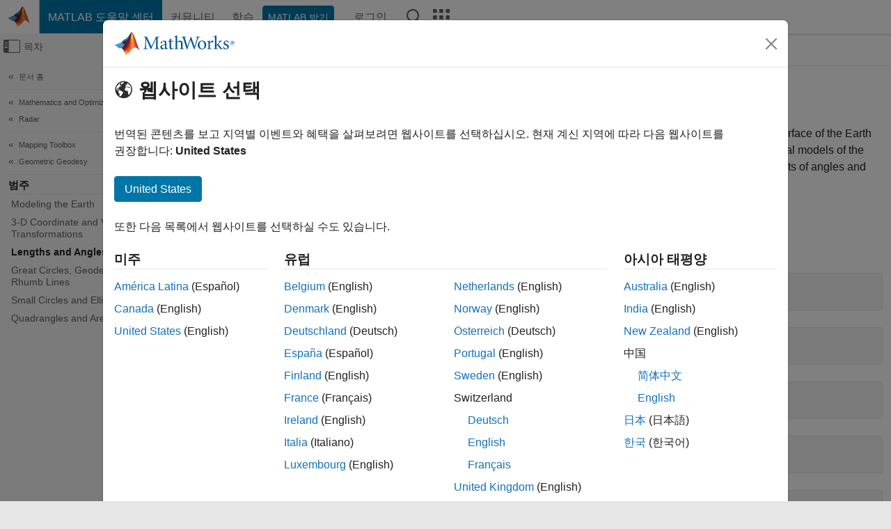

--- FILE ---
content_type: application/x-javascript;charset=utf-8
request_url: https://smetrics.mathworks.com/id?d_visid_ver=5.2.0&d_fieldgroup=A&mcorgid=B1441C8B533095C00A490D4D%40AdobeOrg&mid=08909602110254101666267617625966646954&ts=1768745729204
body_size: -34
content:
{"mid":"08909602110254101666267617625966646954"}